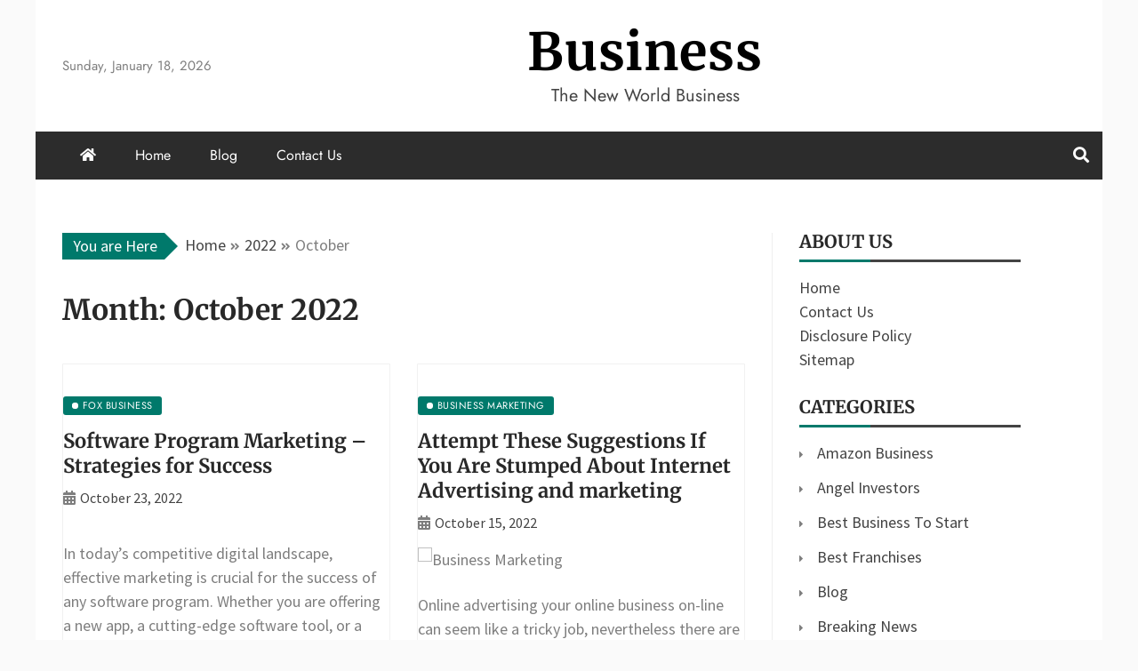

--- FILE ---
content_type: text/html; charset=UTF-8
request_url: https://www.quickza.com/2022/10
body_size: 13777
content:
<!doctype html>
<html lang="en-US">

<head>
    <meta charset="UTF-8">
    <meta name="viewport" content="width=device-width, initial-scale=1">
    <link rel="profile" href="https://gmpg.org/xfn/11">

    <meta name='robots' content='noindex, follow' />

	<!-- This site is optimized with the Yoast SEO plugin v26.7 - https://yoast.com/wordpress/plugins/seo/ -->
	<title>October 2022 - Business</title>
	<meta property="og:locale" content="en_US" />
	<meta property="og:type" content="website" />
	<meta property="og:title" content="October 2022 - Business" />
	<meta property="og:url" content="https://www.quickza.com/2022/10" />
	<meta property="og:site_name" content="Business" />
	<meta name="twitter:card" content="summary_large_image" />
	<script type="application/ld+json" class="yoast-schema-graph">{"@context":"https://schema.org","@graph":[{"@type":"WebSite","@id":"https://www.quickza.com/#website","url":"https://www.quickza.com/","name":"Business","description":"The New World Business","potentialAction":[{"@type":"SearchAction","target":{"@type":"EntryPoint","urlTemplate":"https://www.quickza.com/?s={search_term_string}"},"query-input":{"@type":"PropertyValueSpecification","valueRequired":true,"valueName":"search_term_string"}}],"inLanguage":"en-US"}]}</script>
	<!-- / Yoast SEO plugin. -->


<link rel="alternate" type="application/rss+xml" title="Business &raquo; Feed" href="https://www.quickza.com/feed" />
<style id='wp-img-auto-sizes-contain-inline-css' type='text/css'>
img:is([sizes=auto i],[sizes^="auto," i]){contain-intrinsic-size:3000px 1500px}
/*# sourceURL=wp-img-auto-sizes-contain-inline-css */
</style>

<style id='wp-emoji-styles-inline-css' type='text/css'>

	img.wp-smiley, img.emoji {
		display: inline !important;
		border: none !important;
		box-shadow: none !important;
		height: 1em !important;
		width: 1em !important;
		margin: 0 0.07em !important;
		vertical-align: -0.1em !important;
		background: none !important;
		padding: 0 !important;
	}
/*# sourceURL=wp-emoji-styles-inline-css */
</style>
<link rel='stylesheet' id='wp-block-library-css' href='https://www.quickza.com/wp-includes/css/dist/block-library/style.min.css?ver=6.9' type='text/css' media='all' />
<style id='wp-block-heading-inline-css' type='text/css'>
h1:where(.wp-block-heading).has-background,h2:where(.wp-block-heading).has-background,h3:where(.wp-block-heading).has-background,h4:where(.wp-block-heading).has-background,h5:where(.wp-block-heading).has-background,h6:where(.wp-block-heading).has-background{padding:1.25em 2.375em}h1.has-text-align-left[style*=writing-mode]:where([style*=vertical-lr]),h1.has-text-align-right[style*=writing-mode]:where([style*=vertical-rl]),h2.has-text-align-left[style*=writing-mode]:where([style*=vertical-lr]),h2.has-text-align-right[style*=writing-mode]:where([style*=vertical-rl]),h3.has-text-align-left[style*=writing-mode]:where([style*=vertical-lr]),h3.has-text-align-right[style*=writing-mode]:where([style*=vertical-rl]),h4.has-text-align-left[style*=writing-mode]:where([style*=vertical-lr]),h4.has-text-align-right[style*=writing-mode]:where([style*=vertical-rl]),h5.has-text-align-left[style*=writing-mode]:where([style*=vertical-lr]),h5.has-text-align-right[style*=writing-mode]:where([style*=vertical-rl]),h6.has-text-align-left[style*=writing-mode]:where([style*=vertical-lr]),h6.has-text-align-right[style*=writing-mode]:where([style*=vertical-rl]){rotate:180deg}
/*# sourceURL=https://www.quickza.com/wp-includes/blocks/heading/style.min.css */
</style>
<style id='wp-block-image-inline-css' type='text/css'>
.wp-block-image>a,.wp-block-image>figure>a{display:inline-block}.wp-block-image img{box-sizing:border-box;height:auto;max-width:100%;vertical-align:bottom}@media not (prefers-reduced-motion){.wp-block-image img.hide{visibility:hidden}.wp-block-image img.show{animation:show-content-image .4s}}.wp-block-image[style*=border-radius] img,.wp-block-image[style*=border-radius]>a{border-radius:inherit}.wp-block-image.has-custom-border img{box-sizing:border-box}.wp-block-image.aligncenter{text-align:center}.wp-block-image.alignfull>a,.wp-block-image.alignwide>a{width:100%}.wp-block-image.alignfull img,.wp-block-image.alignwide img{height:auto;width:100%}.wp-block-image .aligncenter,.wp-block-image .alignleft,.wp-block-image .alignright,.wp-block-image.aligncenter,.wp-block-image.alignleft,.wp-block-image.alignright{display:table}.wp-block-image .aligncenter>figcaption,.wp-block-image .alignleft>figcaption,.wp-block-image .alignright>figcaption,.wp-block-image.aligncenter>figcaption,.wp-block-image.alignleft>figcaption,.wp-block-image.alignright>figcaption{caption-side:bottom;display:table-caption}.wp-block-image .alignleft{float:left;margin:.5em 1em .5em 0}.wp-block-image .alignright{float:right;margin:.5em 0 .5em 1em}.wp-block-image .aligncenter{margin-left:auto;margin-right:auto}.wp-block-image :where(figcaption){margin-bottom:1em;margin-top:.5em}.wp-block-image.is-style-circle-mask img{border-radius:9999px}@supports ((-webkit-mask-image:none) or (mask-image:none)) or (-webkit-mask-image:none){.wp-block-image.is-style-circle-mask img{border-radius:0;-webkit-mask-image:url('data:image/svg+xml;utf8,<svg viewBox="0 0 100 100" xmlns="http://www.w3.org/2000/svg"><circle cx="50" cy="50" r="50"/></svg>');mask-image:url('data:image/svg+xml;utf8,<svg viewBox="0 0 100 100" xmlns="http://www.w3.org/2000/svg"><circle cx="50" cy="50" r="50"/></svg>');mask-mode:alpha;-webkit-mask-position:center;mask-position:center;-webkit-mask-repeat:no-repeat;mask-repeat:no-repeat;-webkit-mask-size:contain;mask-size:contain}}:root :where(.wp-block-image.is-style-rounded img,.wp-block-image .is-style-rounded img){border-radius:9999px}.wp-block-image figure{margin:0}.wp-lightbox-container{display:flex;flex-direction:column;position:relative}.wp-lightbox-container img{cursor:zoom-in}.wp-lightbox-container img:hover+button{opacity:1}.wp-lightbox-container button{align-items:center;backdrop-filter:blur(16px) saturate(180%);background-color:#5a5a5a40;border:none;border-radius:4px;cursor:zoom-in;display:flex;height:20px;justify-content:center;opacity:0;padding:0;position:absolute;right:16px;text-align:center;top:16px;width:20px;z-index:100}@media not (prefers-reduced-motion){.wp-lightbox-container button{transition:opacity .2s ease}}.wp-lightbox-container button:focus-visible{outline:3px auto #5a5a5a40;outline:3px auto -webkit-focus-ring-color;outline-offset:3px}.wp-lightbox-container button:hover{cursor:pointer;opacity:1}.wp-lightbox-container button:focus{opacity:1}.wp-lightbox-container button:focus,.wp-lightbox-container button:hover,.wp-lightbox-container button:not(:hover):not(:active):not(.has-background){background-color:#5a5a5a40;border:none}.wp-lightbox-overlay{box-sizing:border-box;cursor:zoom-out;height:100vh;left:0;overflow:hidden;position:fixed;top:0;visibility:hidden;width:100%;z-index:100000}.wp-lightbox-overlay .close-button{align-items:center;cursor:pointer;display:flex;justify-content:center;min-height:40px;min-width:40px;padding:0;position:absolute;right:calc(env(safe-area-inset-right) + 16px);top:calc(env(safe-area-inset-top) + 16px);z-index:5000000}.wp-lightbox-overlay .close-button:focus,.wp-lightbox-overlay .close-button:hover,.wp-lightbox-overlay .close-button:not(:hover):not(:active):not(.has-background){background:none;border:none}.wp-lightbox-overlay .lightbox-image-container{height:var(--wp--lightbox-container-height);left:50%;overflow:hidden;position:absolute;top:50%;transform:translate(-50%,-50%);transform-origin:top left;width:var(--wp--lightbox-container-width);z-index:9999999999}.wp-lightbox-overlay .wp-block-image{align-items:center;box-sizing:border-box;display:flex;height:100%;justify-content:center;margin:0;position:relative;transform-origin:0 0;width:100%;z-index:3000000}.wp-lightbox-overlay .wp-block-image img{height:var(--wp--lightbox-image-height);min-height:var(--wp--lightbox-image-height);min-width:var(--wp--lightbox-image-width);width:var(--wp--lightbox-image-width)}.wp-lightbox-overlay .wp-block-image figcaption{display:none}.wp-lightbox-overlay button{background:none;border:none}.wp-lightbox-overlay .scrim{background-color:#fff;height:100%;opacity:.9;position:absolute;width:100%;z-index:2000000}.wp-lightbox-overlay.active{visibility:visible}@media not (prefers-reduced-motion){.wp-lightbox-overlay.active{animation:turn-on-visibility .25s both}.wp-lightbox-overlay.active img{animation:turn-on-visibility .35s both}.wp-lightbox-overlay.show-closing-animation:not(.active){animation:turn-off-visibility .35s both}.wp-lightbox-overlay.show-closing-animation:not(.active) img{animation:turn-off-visibility .25s both}.wp-lightbox-overlay.zoom.active{animation:none;opacity:1;visibility:visible}.wp-lightbox-overlay.zoom.active .lightbox-image-container{animation:lightbox-zoom-in .4s}.wp-lightbox-overlay.zoom.active .lightbox-image-container img{animation:none}.wp-lightbox-overlay.zoom.active .scrim{animation:turn-on-visibility .4s forwards}.wp-lightbox-overlay.zoom.show-closing-animation:not(.active){animation:none}.wp-lightbox-overlay.zoom.show-closing-animation:not(.active) .lightbox-image-container{animation:lightbox-zoom-out .4s}.wp-lightbox-overlay.zoom.show-closing-animation:not(.active) .lightbox-image-container img{animation:none}.wp-lightbox-overlay.zoom.show-closing-animation:not(.active) .scrim{animation:turn-off-visibility .4s forwards}}@keyframes show-content-image{0%{visibility:hidden}99%{visibility:hidden}to{visibility:visible}}@keyframes turn-on-visibility{0%{opacity:0}to{opacity:1}}@keyframes turn-off-visibility{0%{opacity:1;visibility:visible}99%{opacity:0;visibility:visible}to{opacity:0;visibility:hidden}}@keyframes lightbox-zoom-in{0%{transform:translate(calc((-100vw + var(--wp--lightbox-scrollbar-width))/2 + var(--wp--lightbox-initial-left-position)),calc(-50vh + var(--wp--lightbox-initial-top-position))) scale(var(--wp--lightbox-scale))}to{transform:translate(-50%,-50%) scale(1)}}@keyframes lightbox-zoom-out{0%{transform:translate(-50%,-50%) scale(1);visibility:visible}99%{visibility:visible}to{transform:translate(calc((-100vw + var(--wp--lightbox-scrollbar-width))/2 + var(--wp--lightbox-initial-left-position)),calc(-50vh + var(--wp--lightbox-initial-top-position))) scale(var(--wp--lightbox-scale));visibility:hidden}}
/*# sourceURL=https://www.quickza.com/wp-includes/blocks/image/style.min.css */
</style>
<style id='wp-block-image-theme-inline-css' type='text/css'>
:root :where(.wp-block-image figcaption){color:#555;font-size:13px;text-align:center}.is-dark-theme :root :where(.wp-block-image figcaption){color:#ffffffa6}.wp-block-image{margin:0 0 1em}
/*# sourceURL=https://www.quickza.com/wp-includes/blocks/image/theme.min.css */
</style>
<style id='wp-block-paragraph-inline-css' type='text/css'>
.is-small-text{font-size:.875em}.is-regular-text{font-size:1em}.is-large-text{font-size:2.25em}.is-larger-text{font-size:3em}.has-drop-cap:not(:focus):first-letter{float:left;font-size:8.4em;font-style:normal;font-weight:100;line-height:.68;margin:.05em .1em 0 0;text-transform:uppercase}body.rtl .has-drop-cap:not(:focus):first-letter{float:none;margin-left:.1em}p.has-drop-cap.has-background{overflow:hidden}:root :where(p.has-background){padding:1.25em 2.375em}:where(p.has-text-color:not(.has-link-color)) a{color:inherit}p.has-text-align-left[style*="writing-mode:vertical-lr"],p.has-text-align-right[style*="writing-mode:vertical-rl"]{rotate:180deg}
/*# sourceURL=https://www.quickza.com/wp-includes/blocks/paragraph/style.min.css */
</style>
<style id='global-styles-inline-css' type='text/css'>
:root{--wp--preset--aspect-ratio--square: 1;--wp--preset--aspect-ratio--4-3: 4/3;--wp--preset--aspect-ratio--3-4: 3/4;--wp--preset--aspect-ratio--3-2: 3/2;--wp--preset--aspect-ratio--2-3: 2/3;--wp--preset--aspect-ratio--16-9: 16/9;--wp--preset--aspect-ratio--9-16: 9/16;--wp--preset--color--black: #000000;--wp--preset--color--cyan-bluish-gray: #abb8c3;--wp--preset--color--white: #ffffff;--wp--preset--color--pale-pink: #f78da7;--wp--preset--color--vivid-red: #cf2e2e;--wp--preset--color--luminous-vivid-orange: #ff6900;--wp--preset--color--luminous-vivid-amber: #fcb900;--wp--preset--color--light-green-cyan: #7bdcb5;--wp--preset--color--vivid-green-cyan: #00d084;--wp--preset--color--pale-cyan-blue: #8ed1fc;--wp--preset--color--vivid-cyan-blue: #0693e3;--wp--preset--color--vivid-purple: #9b51e0;--wp--preset--gradient--vivid-cyan-blue-to-vivid-purple: linear-gradient(135deg,rgb(6,147,227) 0%,rgb(155,81,224) 100%);--wp--preset--gradient--light-green-cyan-to-vivid-green-cyan: linear-gradient(135deg,rgb(122,220,180) 0%,rgb(0,208,130) 100%);--wp--preset--gradient--luminous-vivid-amber-to-luminous-vivid-orange: linear-gradient(135deg,rgb(252,185,0) 0%,rgb(255,105,0) 100%);--wp--preset--gradient--luminous-vivid-orange-to-vivid-red: linear-gradient(135deg,rgb(255,105,0) 0%,rgb(207,46,46) 100%);--wp--preset--gradient--very-light-gray-to-cyan-bluish-gray: linear-gradient(135deg,rgb(238,238,238) 0%,rgb(169,184,195) 100%);--wp--preset--gradient--cool-to-warm-spectrum: linear-gradient(135deg,rgb(74,234,220) 0%,rgb(151,120,209) 20%,rgb(207,42,186) 40%,rgb(238,44,130) 60%,rgb(251,105,98) 80%,rgb(254,248,76) 100%);--wp--preset--gradient--blush-light-purple: linear-gradient(135deg,rgb(255,206,236) 0%,rgb(152,150,240) 100%);--wp--preset--gradient--blush-bordeaux: linear-gradient(135deg,rgb(254,205,165) 0%,rgb(254,45,45) 50%,rgb(107,0,62) 100%);--wp--preset--gradient--luminous-dusk: linear-gradient(135deg,rgb(255,203,112) 0%,rgb(199,81,192) 50%,rgb(65,88,208) 100%);--wp--preset--gradient--pale-ocean: linear-gradient(135deg,rgb(255,245,203) 0%,rgb(182,227,212) 50%,rgb(51,167,181) 100%);--wp--preset--gradient--electric-grass: linear-gradient(135deg,rgb(202,248,128) 0%,rgb(113,206,126) 100%);--wp--preset--gradient--midnight: linear-gradient(135deg,rgb(2,3,129) 0%,rgb(40,116,252) 100%);--wp--preset--font-size--small: 13px;--wp--preset--font-size--medium: 20px;--wp--preset--font-size--large: 36px;--wp--preset--font-size--x-large: 42px;--wp--preset--spacing--20: 0.44rem;--wp--preset--spacing--30: 0.67rem;--wp--preset--spacing--40: 1rem;--wp--preset--spacing--50: 1.5rem;--wp--preset--spacing--60: 2.25rem;--wp--preset--spacing--70: 3.38rem;--wp--preset--spacing--80: 5.06rem;--wp--preset--shadow--natural: 6px 6px 9px rgba(0, 0, 0, 0.2);--wp--preset--shadow--deep: 12px 12px 50px rgba(0, 0, 0, 0.4);--wp--preset--shadow--sharp: 6px 6px 0px rgba(0, 0, 0, 0.2);--wp--preset--shadow--outlined: 6px 6px 0px -3px rgb(255, 255, 255), 6px 6px rgb(0, 0, 0);--wp--preset--shadow--crisp: 6px 6px 0px rgb(0, 0, 0);}:where(.is-layout-flex){gap: 0.5em;}:where(.is-layout-grid){gap: 0.5em;}body .is-layout-flex{display: flex;}.is-layout-flex{flex-wrap: wrap;align-items: center;}.is-layout-flex > :is(*, div){margin: 0;}body .is-layout-grid{display: grid;}.is-layout-grid > :is(*, div){margin: 0;}:where(.wp-block-columns.is-layout-flex){gap: 2em;}:where(.wp-block-columns.is-layout-grid){gap: 2em;}:where(.wp-block-post-template.is-layout-flex){gap: 1.25em;}:where(.wp-block-post-template.is-layout-grid){gap: 1.25em;}.has-black-color{color: var(--wp--preset--color--black) !important;}.has-cyan-bluish-gray-color{color: var(--wp--preset--color--cyan-bluish-gray) !important;}.has-white-color{color: var(--wp--preset--color--white) !important;}.has-pale-pink-color{color: var(--wp--preset--color--pale-pink) !important;}.has-vivid-red-color{color: var(--wp--preset--color--vivid-red) !important;}.has-luminous-vivid-orange-color{color: var(--wp--preset--color--luminous-vivid-orange) !important;}.has-luminous-vivid-amber-color{color: var(--wp--preset--color--luminous-vivid-amber) !important;}.has-light-green-cyan-color{color: var(--wp--preset--color--light-green-cyan) !important;}.has-vivid-green-cyan-color{color: var(--wp--preset--color--vivid-green-cyan) !important;}.has-pale-cyan-blue-color{color: var(--wp--preset--color--pale-cyan-blue) !important;}.has-vivid-cyan-blue-color{color: var(--wp--preset--color--vivid-cyan-blue) !important;}.has-vivid-purple-color{color: var(--wp--preset--color--vivid-purple) !important;}.has-black-background-color{background-color: var(--wp--preset--color--black) !important;}.has-cyan-bluish-gray-background-color{background-color: var(--wp--preset--color--cyan-bluish-gray) !important;}.has-white-background-color{background-color: var(--wp--preset--color--white) !important;}.has-pale-pink-background-color{background-color: var(--wp--preset--color--pale-pink) !important;}.has-vivid-red-background-color{background-color: var(--wp--preset--color--vivid-red) !important;}.has-luminous-vivid-orange-background-color{background-color: var(--wp--preset--color--luminous-vivid-orange) !important;}.has-luminous-vivid-amber-background-color{background-color: var(--wp--preset--color--luminous-vivid-amber) !important;}.has-light-green-cyan-background-color{background-color: var(--wp--preset--color--light-green-cyan) !important;}.has-vivid-green-cyan-background-color{background-color: var(--wp--preset--color--vivid-green-cyan) !important;}.has-pale-cyan-blue-background-color{background-color: var(--wp--preset--color--pale-cyan-blue) !important;}.has-vivid-cyan-blue-background-color{background-color: var(--wp--preset--color--vivid-cyan-blue) !important;}.has-vivid-purple-background-color{background-color: var(--wp--preset--color--vivid-purple) !important;}.has-black-border-color{border-color: var(--wp--preset--color--black) !important;}.has-cyan-bluish-gray-border-color{border-color: var(--wp--preset--color--cyan-bluish-gray) !important;}.has-white-border-color{border-color: var(--wp--preset--color--white) !important;}.has-pale-pink-border-color{border-color: var(--wp--preset--color--pale-pink) !important;}.has-vivid-red-border-color{border-color: var(--wp--preset--color--vivid-red) !important;}.has-luminous-vivid-orange-border-color{border-color: var(--wp--preset--color--luminous-vivid-orange) !important;}.has-luminous-vivid-amber-border-color{border-color: var(--wp--preset--color--luminous-vivid-amber) !important;}.has-light-green-cyan-border-color{border-color: var(--wp--preset--color--light-green-cyan) !important;}.has-vivid-green-cyan-border-color{border-color: var(--wp--preset--color--vivid-green-cyan) !important;}.has-pale-cyan-blue-border-color{border-color: var(--wp--preset--color--pale-cyan-blue) !important;}.has-vivid-cyan-blue-border-color{border-color: var(--wp--preset--color--vivid-cyan-blue) !important;}.has-vivid-purple-border-color{border-color: var(--wp--preset--color--vivid-purple) !important;}.has-vivid-cyan-blue-to-vivid-purple-gradient-background{background: var(--wp--preset--gradient--vivid-cyan-blue-to-vivid-purple) !important;}.has-light-green-cyan-to-vivid-green-cyan-gradient-background{background: var(--wp--preset--gradient--light-green-cyan-to-vivid-green-cyan) !important;}.has-luminous-vivid-amber-to-luminous-vivid-orange-gradient-background{background: var(--wp--preset--gradient--luminous-vivid-amber-to-luminous-vivid-orange) !important;}.has-luminous-vivid-orange-to-vivid-red-gradient-background{background: var(--wp--preset--gradient--luminous-vivid-orange-to-vivid-red) !important;}.has-very-light-gray-to-cyan-bluish-gray-gradient-background{background: var(--wp--preset--gradient--very-light-gray-to-cyan-bluish-gray) !important;}.has-cool-to-warm-spectrum-gradient-background{background: var(--wp--preset--gradient--cool-to-warm-spectrum) !important;}.has-blush-light-purple-gradient-background{background: var(--wp--preset--gradient--blush-light-purple) !important;}.has-blush-bordeaux-gradient-background{background: var(--wp--preset--gradient--blush-bordeaux) !important;}.has-luminous-dusk-gradient-background{background: var(--wp--preset--gradient--luminous-dusk) !important;}.has-pale-ocean-gradient-background{background: var(--wp--preset--gradient--pale-ocean) !important;}.has-electric-grass-gradient-background{background: var(--wp--preset--gradient--electric-grass) !important;}.has-midnight-gradient-background{background: var(--wp--preset--gradient--midnight) !important;}.has-small-font-size{font-size: var(--wp--preset--font-size--small) !important;}.has-medium-font-size{font-size: var(--wp--preset--font-size--medium) !important;}.has-large-font-size{font-size: var(--wp--preset--font-size--large) !important;}.has-x-large-font-size{font-size: var(--wp--preset--font-size--x-large) !important;}
/*# sourceURL=global-styles-inline-css */
</style>

<style id='classic-theme-styles-inline-css' type='text/css'>
/*! This file is auto-generated */
.wp-block-button__link{color:#fff;background-color:#32373c;border-radius:9999px;box-shadow:none;text-decoration:none;padding:calc(.667em + 2px) calc(1.333em + 2px);font-size:1.125em}.wp-block-file__button{background:#32373c;color:#fff;text-decoration:none}
/*# sourceURL=/wp-includes/css/classic-themes.min.css */
</style>
<link rel='stylesheet' id='nhuja-news-google-fonts-css' href='https://www.quickza.com/wp-content/fonts/0458c0897cc65ddc076461d91101f8c7.css?ver=1.0.0' type='text/css' media='all' />
<link rel='stylesheet' id='font-awesome-5-css' href='https://www.quickza.com/wp-content/themes/nhuja-news/candidthemes/assets/framework/font-awesome-5/css/all.min.css?ver=6.9' type='text/css' media='all' />
<link rel='stylesheet' id='slick-css-css' href='https://www.quickza.com/wp-content/themes/nhuja-news/candidthemes/assets/framework/slick/slick.css?ver=6.9' type='text/css' media='all' />
<link rel='stylesheet' id='slick-theme-css-css' href='https://www.quickza.com/wp-content/themes/nhuja-news/candidthemes/assets/framework/slick/slick-theme.css?ver=6.9' type='text/css' media='all' />
<link rel='stylesheet' id='nhuja-news-style-css' href='https://www.quickza.com/wp-content/themes/nhuja-news/style.css?ver=6.9' type='text/css' media='all' />
<style id='nhuja-news-style-inline-css' type='text/css'>
.site-branding h1, .site-branding p.site-title,.ct-dark-mode .site-title a, .site-title, .site-title a, .site-title a:hover, .site-title a:visited:hover { color: #000000; }.entry-content a, .entry-title a:hover, .related-title a:hover, .posts-navigation .nav-previous a:hover, .post-navigation .nav-previous a:hover, .posts-navigation .nav-next a:hover, .post-navigation .nav-next a:hover, #comments .comment-content a:hover, #comments .comment-author a:hover, .offcanvas-menu nav ul.top-menu li a:hover, .offcanvas-menu nav ul.top-menu li.current-menu-item > a, .error-404-title, #nhuja-news-breadcrumbs a:hover, a:visited:hover, .widget_nhuja_news_category_tabbed_widget.widget ul.ct-nav-tabs li a, .entry-footer span:hover, .entry-footer span:hover a, .entry-footer span:focus, .entry-footer span:focus a, .widget li a:hover, .widget li a:focus, .widget li:hover:before, .widget li:focus:before   { color : #00796B; }.candid-nhuja-post-format, .nhuja-news-featured-block .nhuja-news-col-2 .candid-nhuja-post-format, .top-bar,.main-navigation ul li a:hover, .main-navigation ul li.current-menu-item > a, .main-navigation ul li a:hover, .main-navigation ul li.current-menu-item > a, .trending-title, .search-form input[type=submit], input[type=submit], input[type="submit"], ::selection, #toTop, .breadcrumbs span.breadcrumb, article.sticky .nhuja-news-content-container, .candid-pagination .page-numbers.current, .candid-pagination .page-numbers:hover, .ct-title-head, .widget-title:before, .widget ul.ct-nav-tabs:before, .widget ul.ct-nav-tabs li.ct-title-head:hover, .widget ul.ct-nav-tabs li.ct-title-head.ui-tabs-active,.wp-block-search__button, .cat-links a { background-color : #00796B; }.candid-nhuja-post-format, .nhuja-news-featured-block .nhuja-news-col-2 .candid-nhuja-post-format, blockquote, .search-form input[type="submit"], input[type="submit"], .candid-pagination .page-numbers,  { border-color : #00796B; }.cat-links a:focus{ outline : 1px dashed #00796B; }.breadcrumbs span.breadcrumb::after { border-left-color: #00796B; }.ct-post-overlay .post-content, .ct-post-overlay .post-content a, .widget .ct-post-overlay .post-content a, .widget .ct-post-overlay .post-content a:visited, .ct-post-overlay .post-content a:visited:hover, .slide-details:hover .cat-links a { color: #fff; }@media (min-width: 1600px){.ct-boxed #page{max-width : 1500px; }}
/*# sourceURL=nhuja-news-style-inline-css */
</style>
<script type="text/javascript" src="https://www.quickza.com/wp-includes/js/jquery/jquery.min.js?ver=3.7.1" id="jquery-core-js"></script>
<script type="text/javascript" src="https://www.quickza.com/wp-includes/js/jquery/jquery-migrate.min.js?ver=3.4.1" id="jquery-migrate-js"></script>
<link rel="https://api.w.org/" href="https://www.quickza.com/wp-json/" /><link rel="EditURI" type="application/rsd+xml" title="RSD" href="https://www.quickza.com/xmlrpc.php?rsd" />
<meta name="generator" content="WordPress 6.9" />
<!-- MagenetMonetization V: 1.0.29.3--><!-- MagenetMonetization 1 --><!-- MagenetMonetization 1.1 --><link rel="icon" href="https://www.quickza.com/wp-content/uploads/2025/05/cropped-businessman-1-32x32.png" sizes="32x32" />
<link rel="icon" href="https://www.quickza.com/wp-content/uploads/2025/05/cropped-businessman-1-192x192.png" sizes="192x192" />
<link rel="apple-touch-icon" href="https://www.quickza.com/wp-content/uploads/2025/05/cropped-businessman-1-180x180.png" />
<meta name="msapplication-TileImage" content="https://www.quickza.com/wp-content/uploads/2025/05/cropped-businessman-1-270x270.png" />
		<style type="text/css" id="wp-custom-css">
			.post{ text-align: justify; }		</style>
		</head>

<body class="archive date wp-embed-responsive wp-theme-nhuja-news hfeed ct-bg ct-boxed ct-sticky-sidebar right-sidebar" itemtype="https://schema.org/Blog" itemscope>
        <div id="page" class="site">
                <a class="skip-link screen-reader-text" href="#content">Skip to content</a>
                    <!-- Preloader -->
            <div id="loader-wrapper">
                <div id="loader"></div>

                <div class="loader-section section-left"></div>
                <div class="loader-section section-right"></div>

            </div>
                <header id="masthead" class="site-header" itemtype="https://schema.org/WPHeader" itemscope>
                    <div class="overlay"></div>
                                <div class="logo-wrapper-block">
                                <div class="container-inner clearfix logo-wrapper-container">
                    <div class="header-mid-left clearfix">
                        
                        <div class="ct-clock float-left">
                            <div id="ct-date">
                                Sunday, January 18, 2026                            </div>
                        </div>

                                                                </div>
                    <!-- .header-mid-left -->

                    <div class="logo-wrapper">
                        <div class="site-branding">

                            <div class="nhuja-news-logo-container">
                                                                    <p class="site-title"><a href="https://www.quickza.com/" rel="home">Business</a></p>
                                                                    <p class="site-description">The New World Business</p>
                                                            </div> <!-- nhuja-news-logo-container -->
                        </div><!-- .site-branding -->
                    </div> <!-- .logo-wrapper -->

                    <div class="header-mid-right clearfix">
                                            </div>
                    <!-- .header-mid-right -->

                </div> <!-- .container-inner -->
                </div> <!-- .logo-wrapper-block -->
                <div class="nhuja-news-menu-container sticky-header">
            <div class="container-inner clearfix">
                <nav id="site-navigation"
                     class="main-navigation" itemtype="https://schema.org/SiteNavigationElement" itemscope>
                    <div class="navbar-header clearfix">
                        <button class="menu-toggle" aria-controls="primary-menu"
                                aria-expanded="false">
                            <span> </span>
                        </button>
                    </div>
                    <ul id="primary-menu" class="nav navbar-nav nav-menu">
                                                    <li class=""><a href="https://www.quickza.com/">
                                    <i class="fa fa-home"></i> </a></li>
                                                <li id="menu-item-25" class="menu-item menu-item-type-custom menu-item-object-custom menu-item-home menu-item-25"><a href="https://www.quickza.com/">Home</a></li>
<li id="menu-item-27" class="menu-item menu-item-type-taxonomy menu-item-object-category menu-item-27"><a href="https://www.quickza.com/category/blog">Blog</a></li>
<li id="menu-item-26" class="menu-item menu-item-type-post_type menu-item-object-page menu-item-26"><a href="https://www.quickza.com/contact-us">Contact Us</a></li>
                    </ul>
                </nav><!-- #site-navigation -->

                                    <div class="ct-menu-search"><a class="search-icon-box" href="#"> <i class="fa fa-search"></i>
                        </a></div>
                    <div class="top-bar-search">
                        <form role="search" method="get" class="search-form" action="https://www.quickza.com/">
				<label>
					<span class="screen-reader-text">Search for:</span>
					<input type="search" class="search-field" placeholder="Search &hellip;" value="" name="s" />
				</label>
				<input type="submit" class="search-submit" value="Search" />
			</form>                        <button type="button" class="close"></button>
                    </div>
                            </div> <!-- .container-inner -->
        </div> <!-- nhuja-news-menu-container -->
                </header><!-- #masthead -->
        
        <div id="content" class="site-content">
                        <div class="container-inner ct-container-main clearfix">
    <div id="primary" class="content-area">
        <main id="main" class="site-main">

                            <div class="breadcrumbs">
                    <div class='breadcrumbs init-animate clearfix'><span class='breadcrumb'>You are Here</span><div id='nhuja-news-breadcrumbs' class='clearfix'><div role="navigation" aria-label="Breadcrumbs" class="breadcrumb-trail breadcrumbs" itemprop="breadcrumb"><ul class="trail-items" itemscope itemtype="http://schema.org/BreadcrumbList"><meta name="numberOfItems" content="3" /><meta name="itemListOrder" content="Ascending" /><li itemprop="itemListElement" itemscope itemtype="http://schema.org/ListItem" class="trail-item trail-begin"><a href="https://www.quickza.com" rel="home"><span itemprop="name">Home</span></a><meta itemprop="position" content="1" /></li><li itemprop="itemListElement" itemscope itemtype="http://schema.org/ListItem" class="trail-item"><a href="https://www.quickza.com/2022"><span itemprop="name">2022</span></a><meta itemprop="position" content="2" /></li><li itemprop="itemListElement" itemscope itemtype="http://schema.org/ListItem" class="trail-item trail-end"><span itemprop="name">October</span><meta itemprop="position" content="3" /></li></ul></div></div></div>                </div>
        
                <header class="page-header">
                    <h1 class="page-title">Month: <span>October 2022</span></h1>                </header><!-- .page-header -->


                <div class="ct-post-list clearfix">
                    <article id="post-42482" class="two-columns" class="post-42482 post type-post status-publish format-standard hentry category-fox-business tag-answer tag-enterprise tag-program tag-software" itemtype="https://schema.org/CreativeWork" itemscope>
        <div class="nhuja-news-content-container nhuja-news-no-thumbnail">
                <div class="nhuja-news-content-area">
            <header class="entry-header">

                <div class="post-meta">
                    <span class="cat-links"><a class="ct-cat-item-275" href="https://www.quickza.com/category/fox-business"  rel="category tag"><span>Fox Business</span></a> </span>                </div>
                <h3 class="entry-title" itemprop="headline"><a href="https://www.quickza.com/software-program-marketing-strategies-for-success.html" rel="bookmark">Software Program Marketing &#8211; Strategies for Success</a></h3>                    <div class="entry-meta">
                        <span class="posted-on"><i class="fas fa-calendar-alt"></i><a href="https://www.quickza.com/software-program-marketing-strategies-for-success.html" rel="bookmark"><time class="entry-date published updated" datetime="2022-10-23T05:11:00+00:00">October 23, 2022</time></a></span>                    </div><!-- .entry-meta -->
                            </header><!-- .entry-header -->


            <div class="entry-content">
                <p></p>



<p>In today&#8217;s competitive digital landscape, effective marketing is crucial for the success of any software program. Whether you are offering a new app, a cutting-edge software tool, or a comprehensive platform, reaching and engaging your target audience is essential to drive adoption and growth. In this article, we&#8217;ll explore key strategies and best practices for successful software program marketing to ensure your product stands out in the market and reaches its full potential.</p>


<div class="wp-block-image">
<figure class="aligncenter size-large"><img decoding="async" src="https://cdn.shopify.com/s/files/1/0070/7032/files/MarketingPlanEx_resized-583690554.jpg?v=1636567942&amp;width=1024" alt=""/></figure>
</div>


<p><strong>1. Understand Your Target Audience</strong></p>



<p>Before diving into marketing efforts, it&#8217;s essential to thoroughly understand your target audience. Conduct market research to identify their pain points, needs, and preferences. Knowing your audience will help you tailor your messaging and positioning to resonate with them effectively.</p>



<p><strong>2. Create a Compelling Website</strong></p>



<p>Your website serves as the virtual storefront for your software program. Design a clean, user-friendly website that clearly communicates the value of your product. Showcase its features, &hellip; <a href="https://www.quickza.com/software-program-marketing-strategies-for-success.html" class="read-more">Read more </a></p>
                            </div>
            <!-- .entry-content -->

            <footer class="entry-footer">
                            </footer><!-- .entry-footer -->

                    </div> <!-- .nhuja-news-content-area -->
    </div> <!-- .nhuja-news-content-container -->
</article><!-- #post-42482 -->
<article id="post-13308" class="two-columns" class="post-13308 post type-post status-publish format-standard hentry category-business-marketing tag-about tag-marketing tag-strive tag-stumped tag-these" itemtype="https://schema.org/CreativeWork" itemscope>
        <div class="nhuja-news-content-container nhuja-news-no-thumbnail">
                <div class="nhuja-news-content-area">
            <header class="entry-header">

                <div class="post-meta">
                    <span class="cat-links"><a class="ct-cat-item-231" href="https://www.quickza.com/category/business-marketing"  rel="category tag"><span>Business Marketing</span></a> </span>                </div>
                <h3 class="entry-title" itemprop="headline"><a href="https://www.quickza.com/strive-these-tips-if-you-are-stumped-about-web-marketing.html" rel="bookmark">Attempt These Suggestions If You Are Stumped About Internet Advertising and marketing</a></h3>                    <div class="entry-meta">
                        <span class="posted-on"><i class="fas fa-calendar-alt"></i><a href="https://www.quickza.com/strive-these-tips-if-you-are-stumped-about-web-marketing.html" rel="bookmark"><time class="entry-date published updated" datetime="2022-10-15T09:14:46+00:00">October 15, 2022</time></a></span>                    </div><!-- .entry-meta -->
                            </header><!-- .entry-header -->


            <div class="entry-content">
                <p><img fetchpriority="high" decoding="async" class="wp-post-image aligncenter" style="float: left; margin-right: 10px;" src="http://h71036.www7.hp.com/hho/images/Marketing_overview_0.jpg" alt="Business Marketing" width="383" height="383" />Online advertising your online business on-line can seem like a tricky job, nevertheless there are a selection of key strategies to do it with out an extreme quantity of effort whereas getting fantastic outcomes. In instantly&#8217;s markets, having an web presence is important to the success of your small enterprise, and a key to that success is using these tips to market efficiently.</p>
<p>Reaching out to &#8216;influencers&#8217; on-line is an unimaginable promoting method. &#8216;Influencers&#8217; are individuals whose messages attain lots of people. They usually contribute to a weblog constantly and are usually involved in plenty of on-line communities. You&#8217;ll have entry to this huge number of individuals and instigate them to movement by way of an &#8216;influencer&#8217; if you can also make buddies with them, and current your product in a constructive delicate.</p>
<p>Fb is your good friend. You most likely have a website or on-line presence in your enterprise &hellip; <a href="https://www.quickza.com/strive-these-tips-if-you-are-stumped-about-web-marketing.html" class="read-more">Read more </a></p>
                            </div>
            <!-- .entry-content -->

            <footer class="entry-footer">
                            </footer><!-- .entry-footer -->

                    </div> <!-- .nhuja-news-content-area -->
    </div> <!-- .nhuja-news-content-container -->
</article><!-- #post-13308 -->
<article id="post-45844" class="two-columns" class="post-45844 post type-post status-publish format-standard hentry category-blog" itemtype="https://schema.org/CreativeWork" itemscope>
        <div class="nhuja-news-content-container nhuja-news-no-thumbnail">
                <div class="nhuja-news-content-area">
            <header class="entry-header">

                <div class="post-meta">
                    <span class="cat-links"><a class="ct-cat-item-1" href="https://www.quickza.com/category/blog"  rel="category tag"><span>Blog</span></a> </span>                </div>
                <h3 class="entry-title" itemprop="headline"><a href="https://www.quickza.com/what-a-forex-mini-account-is-and-how-to-utilise-it-in-singapore.html" rel="bookmark">What a forex mini account is and how to utilise it in Singapore</a></h3>                    <div class="entry-meta">
                        <span class="posted-on"><i class="fas fa-calendar-alt"></i><a href="https://www.quickza.com/what-a-forex-mini-account-is-and-how-to-utilise-it-in-singapore.html" rel="bookmark"><time class="entry-date published updated" datetime="2022-10-13T06:37:56+00:00">October 13, 2022</time></a></span>                    </div><!-- .entry-meta -->
                            </header><!-- .entry-header -->


            <div class="entry-content">
                <h1 class="wp-block-heading"></h1>


<div class="wp-block-image">
<figure class="aligncenter size-large"><img decoding="async" src="https://www.investopedia.com/thmb/ofhi4v0fmAKH1AEo5A2ZPTqDPKw=/1725x1294/smart/filters:no_upscale()/GettyImages-1153657433_2600-573e917e27f9442eb87ac10f45ce43ea.jpg" alt=""/></figure>
</div>


<p>A mini forex account is a trading account that allows traders to trade smaller currency units. It is ideal for those new to forex trading or who want to test different strategies with smaller capital. It would be best to assess several things when using a mini forex account in Singapore. For those wishing to start, get <a href="https://www.home.saxo/en-sg/products/forex">more info</a> here.</p>



<h2 class="wp-block-heading"><strong>Decide the amount of capital you want to trade with</strong></h2>



<p>When deciding the amount of capital to trade with, it is essential to consider your risk tolerance and trading goals. If you&#8217;re a beginner forex trader, starting with a smaller amount of capital is advisable. It will give you an appreciation of how the market works and how different factors affect currency prices.</p>



<h2 class="wp-block-heading"><strong>Choose a broker that offers a mini forex account</strong></h2>



<p>Several brokers offer mini forex accounts. Choosing a reputable broker regulated by the Monetary Authority of Singapore (MAS) &hellip; <a href="https://www.quickza.com/what-a-forex-mini-account-is-and-how-to-utilise-it-in-singapore.html" class="read-more">Read more </a></p>
                            </div>
            <!-- .entry-content -->

            <footer class="entry-footer">
                            </footer><!-- .entry-footer -->

                    </div> <!-- .nhuja-news-content-area -->
    </div> <!-- .nhuja-news-content-container -->
</article><!-- #post-45844 -->
<article id="post-45841" class="two-columns" class="post-45841 post type-post status-publish format-standard hentry category-blog" itemtype="https://schema.org/CreativeWork" itemscope>
        <div class="nhuja-news-content-container nhuja-news-no-thumbnail">
                <div class="nhuja-news-content-area">
            <header class="entry-header">

                <div class="post-meta">
                    <span class="cat-links"><a class="ct-cat-item-1" href="https://www.quickza.com/category/blog"  rel="category tag"><span>Blog</span></a> </span>                </div>
                <h3 class="entry-title" itemprop="headline"><a href="https://www.quickza.com/how-to-make-a-business-plan-easily.html" rel="bookmark">How to Make a Business Plan Easily</a></h3>                    <div class="entry-meta">
                        <span class="posted-on"><i class="fas fa-calendar-alt"></i><a href="https://www.quickza.com/how-to-make-a-business-plan-easily.html" rel="bookmark"><time class="entry-date published updated" datetime="2022-10-06T04:10:34+00:00">October 6, 2022</time></a></span>                    </div><!-- .entry-meta -->
                            </header><!-- .entry-header -->


            <div class="entry-content">
                <p></p>



<p>Starting a <a href="https://en.wikipedia.org/wiki/Business">business </a>is not easy, there are many things that you must prepare beforehand, one of which is often forgotten is a business plan or business plan.</p>



<p>A business plan does not have to be used for large-scale businesses, even small-scale businesses must also have a clear business plan.</p>



<p>With this business plan, it becomes a reference and guideline for the business to run smoothly.</p>



<p>Maybe many business people in <a href="https://www.quickza.com/">Indonesia</a> today do not have a business plan, as long as their guidelines run smoothly and there are no losses.</p>



<figure class="wp-block-image size-large is-resized"><img decoding="async" src="https://www.ocbcnisp.com/asset/media/Feature/Article/image-stock/Pexels-Images/Random-Things/business-plan-1.jpg" alt="" width="837" height="497"/></figure>



<p>Through a detailed business plan, you as a business owner can find out how the business is growing.</p>



<p>Steps to Create a Business Plan</p>



<h2 class="wp-block-heading">Doing Research</h2>



<p>To make a good business plan, you need to do detailed research on the business you will be running.</p>



<p>Things you should know about your products such as business competitors, products that are &hellip; <a href="https://www.quickza.com/how-to-make-a-business-plan-easily.html" class="read-more">Read more </a></p>
                            </div>
            <!-- .entry-content -->

            <footer class="entry-footer">
                            </footer><!-- .entry-footer -->

                    </div> <!-- .nhuja-news-content-area -->
    </div> <!-- .nhuja-news-content-container -->
</article><!-- #post-45841 -->
                </div>
                <div class='candid-pagination'></div>
        </main><!-- #main -->
    </div><!-- #primary -->

<!-- MagenetMonetization 4 -->
<aside id="secondary" class="widget-area" itemtype="https://schema.org/WPSideBar" itemscope>
    <div class="ct-sidebar-wrapper">
	<!-- MagenetMonetization 5 --><div class="sidebar-widget-container"><section id="nav_menu-3" class="widget widget_nav_menu"><h2 class="widget-title">About us</h2><div class="menu-contact-us-container"><ul id="menu-contact-us" class="menu"><li id="menu-item-21" class="menu-item menu-item-type-custom menu-item-object-custom menu-item-home menu-item-21"><a href="https://www.quickza.com/">Home</a></li>
<li id="menu-item-22" class="menu-item menu-item-type-post_type menu-item-object-page menu-item-22"><a href="https://www.quickza.com/contact-us">Contact Us</a></li>
<li id="menu-item-23" class="menu-item menu-item-type-post_type menu-item-object-page menu-item-23"><a href="https://www.quickza.com/disclosure-policy">Disclosure Policy</a></li>
<li id="menu-item-24" class="menu-item menu-item-type-post_type menu-item-object-page menu-item-24"><a href="https://www.quickza.com/sitemap">Sitemap</a></li>
</ul></div></section></div> <!-- MagenetMonetization 5 --><div class="sidebar-widget-container"><section id="categories-2" class="widget widget_categories"><h2 class="widget-title">Categories</h2>
			<ul>
					<li class="cat-item cat-item-232"><a href="https://www.quickza.com/category/amazon-business">Amazon Business</a>
</li>
	<li class="cat-item cat-item-282"><a href="https://www.quickza.com/category/angel-investors">Angel Investors</a>
</li>
	<li class="cat-item cat-item-297"><a href="https://www.quickza.com/category/best-business-to-start">Best Business To Start</a>
</li>
	<li class="cat-item cat-item-312"><a href="https://www.quickza.com/category/best-franchises">Best Franchises</a>
</li>
	<li class="cat-item cat-item-1"><a href="https://www.quickza.com/category/blog">Blog</a>
</li>
	<li class="cat-item cat-item-114"><a href="https://www.quickza.com/category/breaking-news">Breaking News</a>
</li>
	<li class="cat-item cat-item-24"><a href="https://www.quickza.com/category/business-articles">Business Articles</a>
</li>
	<li class="cat-item cat-item-356"><a href="https://www.quickza.com/category/business-funding">Business Funding</a>
</li>
	<li class="cat-item cat-item-20"><a href="https://www.quickza.com/category/business-information">Business Information</a>
</li>
	<li class="cat-item cat-item-241"><a href="https://www.quickza.com/category/business-innovation">Business Innovation</a>
</li>
	<li class="cat-item cat-item-363"><a href="https://www.quickza.com/category/business-intelligence">Business Intelligence</a>
</li>
	<li class="cat-item cat-item-76"><a href="https://www.quickza.com/category/business-magazine">Business Magazine</a>
</li>
	<li class="cat-item cat-item-231"><a href="https://www.quickza.com/category/business-marketing">Business Marketing</a>
</li>
	<li class="cat-item cat-item-12"><a href="https://www.quickza.com/category/business-news">Business News</a>
</li>
	<li class="cat-item cat-item-6"><a href="https://www.quickza.com/category/business-news-today">Business News Today</a>
</li>
	<li class="cat-item cat-item-130"><a href="https://www.quickza.com/category/business-today">Business Today</a>
</li>
	<li class="cat-item cat-item-84"><a href="https://www.quickza.com/category/bussiness">Bussiness</a>
</li>
	<li class="cat-item cat-item-274"><a href="https://www.quickza.com/category/consulting-companies">Consulting Companies</a>
</li>
	<li class="cat-item cat-item-320"><a href="https://www.quickza.com/category/ecommerce-business">Ecommerce Business</a>
</li>
	<li class="cat-item cat-item-294"><a href="https://www.quickza.com/category/entrepreneur">Entrepreneur</a>
</li>
	<li class="cat-item cat-item-103"><a href="https://www.quickza.com/category/finance">Finance</a>
</li>
	<li class="cat-item cat-item-62"><a href="https://www.quickza.com/category/financial-news">Financial News</a>
</li>
	<li class="cat-item cat-item-275"><a href="https://www.quickza.com/category/fox-business">Fox Business</a>
</li>
	<li class="cat-item cat-item-247"><a href="https://www.quickza.com/category/franchise-business">Franchise Business</a>
</li>
	<li class="cat-item cat-item-72"><a href="https://www.quickza.com/category/international-business">International Business</a>
</li>
	<li class="cat-item cat-item-292"><a href="https://www.quickza.com/category/online-mba">Online MBA</a>
</li>
	<li class="cat-item cat-item-341"><a href="https://www.quickza.com/category/starting-a-small-business">Starting A Small Business</a>
</li>
			</ul>

			</section></div> <!-- MagenetMonetization 5 --><!-- MagenetMonetization 5 --><div class="sidebar-widget-container"><section id="tag_cloud-2" class="widget widget_tag_cloud"><h2 class="widget-title">Tags</h2><div class="tagcloud"><a href="https://www.quickza.com/tag/about" class="tag-cloud-link tag-link-34 tag-link-position-1" style="font-size: 12px;">about</a>
<a href="https://www.quickza.com/tag/advertising" class="tag-cloud-link tag-link-27 tag-link-position-2" style="font-size: 12px;">advertising</a>
<a href="https://www.quickza.com/tag/affiliate" class="tag-cloud-link tag-link-300 tag-link-position-3" style="font-size: 12px;">affiliate</a>
<a href="https://www.quickza.com/tag/article" class="tag-cloud-link tag-link-160 tag-link-position-4" style="font-size: 12px;">article</a>
<a href="https://www.quickza.com/tag/articles" class="tag-cloud-link tag-link-120 tag-link-position-5" style="font-size: 12px;">articles</a>
<a href="https://www.quickza.com/tag/assist" class="tag-cloud-link tag-link-230 tag-link-position-6" style="font-size: 12px;">assist</a>
<a href="https://www.quickza.com/tag/best-business-to-start" class="tag-cloud-link tag-link-393 tag-link-position-7" style="font-size: 12px;">Best Business To Start</a>
<a href="https://www.quickza.com/tag/business" class="tag-cloud-link tag-link-5 tag-link-position-8" style="font-size: 12px;">business</a>
<a href="https://www.quickza.com/tag/business-development" class="tag-cloud-link tag-link-404 tag-link-position-9" style="font-size: 12px;">business development</a>
<a href="https://www.quickza.com/tag/businesses" class="tag-cloud-link tag-link-315 tag-link-position-10" style="font-size: 12px;">businesses</a>
<a href="https://www.quickza.com/tag/business-idea" class="tag-cloud-link tag-link-405 tag-link-position-11" style="font-size: 12px;">business idea</a>
<a href="https://www.quickza.com/tag/business-ideas" class="tag-cloud-link tag-link-406 tag-link-position-12" style="font-size: 12px;">business ideas</a>
<a href="https://www.quickza.com/tag/business-innovation" class="tag-cloud-link tag-link-416 tag-link-position-13" style="font-size: 12px;">business innovation</a>
<a href="https://www.quickza.com/tag/business-planning" class="tag-cloud-link tag-link-394 tag-link-position-14" style="font-size: 12px;">Business Planning</a>
<a href="https://www.quickza.com/tag/business-success" class="tag-cloud-link tag-link-407 tag-link-position-15" style="font-size: 12px;">business success</a>
<a href="https://www.quickza.com/tag/business-tips" class="tag-cloud-link tag-link-408 tag-link-position-16" style="font-size: 12px;">business tips</a>
<a href="https://www.quickza.com/tag/cellular" class="tag-cloud-link tag-link-266 tag-link-position-17" style="font-size: 12px;">cellular</a>
<a href="https://www.quickza.com/tag/customers" class="tag-cloud-link tag-link-325 tag-link-position-18" style="font-size: 12px;">customers</a>
<a href="https://www.quickza.com/tag/efficient" class="tag-cloud-link tag-link-302 tag-link-position-19" style="font-size: 12px;">efficient</a>
<a href="https://www.quickza.com/tag/enterprise" class="tag-cloud-link tag-link-17 tag-link-position-20" style="font-size: 12px;">enterprise</a>
<a href="https://www.quickza.com/tag/entrepreneurship" class="tag-cloud-link tag-link-395 tag-link-position-21" style="font-size: 12px;">entrepreneurship</a>
<a href="https://www.quickza.com/tag/extra" class="tag-cloud-link tag-link-49 tag-link-position-22" style="font-size: 12px;">extra</a>
<a href="https://www.quickza.com/tag/franchise" class="tag-cloud-link tag-link-153 tag-link-position-23" style="font-size: 12px;">franchise</a>
<a href="https://www.quickza.com/tag/home-based-businesses" class="tag-cloud-link tag-link-396 tag-link-position-24" style="font-size: 12px;">Home-Based Businesses</a>
<a href="https://www.quickza.com/tag/ideas" class="tag-cloud-link tag-link-237 tag-link-position-25" style="font-size: 12px;">ideas</a>
<a href="https://www.quickza.com/tag/innovation" class="tag-cloud-link tag-link-244 tag-link-position-26" style="font-size: 12px;">innovation</a>
<a href="https://www.quickza.com/tag/international-business" class="tag-cloud-link tag-link-432 tag-link-position-27" style="font-size: 12px;">international business</a>
<a href="https://www.quickza.com/tag/internet" class="tag-cloud-link tag-link-262 tag-link-position-28" style="font-size: 12px;">internet</a>
<a href="https://www.quickza.com/tag/marketing" class="tag-cloud-link tag-link-106 tag-link-position-29" style="font-size: 12px;">marketing</a>
<a href="https://www.quickza.com/tag/media" class="tag-cloud-link tag-link-125 tag-link-position-30" style="font-size: 12px;">media</a>
<a href="https://www.quickza.com/tag/methods" class="tag-cloud-link tag-link-23 tag-link-position-31" style="font-size: 12px;">methods</a>
<a href="https://www.quickza.com/tag/money" class="tag-cloud-link tag-link-271 tag-link-position-32" style="font-size: 12px;">money</a>
<a href="https://www.quickza.com/tag/new-business-ideas" class="tag-cloud-link tag-link-411 tag-link-position-33" style="font-size: 12px;">new business ideas</a>
<a href="https://www.quickza.com/tag/niche-markets" class="tag-cloud-link tag-link-398 tag-link-position-34" style="font-size: 12px;">Niche Markets</a>
<a href="https://www.quickza.com/tag/online" class="tag-cloud-link tag-link-299 tag-link-position-35" style="font-size: 12px;">online</a>
<a href="https://www.quickza.com/tag/profitable" class="tag-cloud-link tag-link-250 tag-link-position-36" style="font-size: 12px;">profitable</a>
<a href="https://www.quickza.com/tag/promoting" class="tag-cloud-link tag-link-63 tag-link-position-37" style="font-size: 12px;">promoting</a>
<a href="https://www.quickza.com/tag/related" class="tag-cloud-link tag-link-204 tag-link-position-38" style="font-size: 12px;">related</a>
<a href="https://www.quickza.com/tag/small-business-ideas" class="tag-cloud-link tag-link-400 tag-link-position-39" style="font-size: 12px;">Small Business Ideas</a>
<a href="https://www.quickza.com/tag/social" class="tag-cloud-link tag-link-126 tag-link-position-40" style="font-size: 12px;">social</a>
<a href="https://www.quickza.com/tag/start" class="tag-cloud-link tag-link-308 tag-link-position-41" style="font-size: 12px;">start</a>
<a href="https://www.quickza.com/tag/startup" class="tag-cloud-link tag-link-318 tag-link-position-42" style="font-size: 12px;">startup</a>
<a href="https://www.quickza.com/tag/suggestions" class="tag-cloud-link tag-link-259 tag-link-position-43" style="font-size: 12px;">suggestions</a>
<a href="https://www.quickza.com/tag/tactics" class="tag-cloud-link tag-link-344 tag-link-position-44" style="font-size: 12px;">tactics</a>
<a href="https://www.quickza.com/tag/these" class="tag-cloud-link tag-link-260 tag-link-position-45" style="font-size: 12px;">these</a></div>
</section></div>     </div>
</aside><!-- #secondary -->
<!-- wmm d --></div> <!-- .container-inner -->
</div><!-- #content -->
        <footer id="colophon" class="site-footer">
            
            <div class="site-info" itemtype="https://schema.org/WPFooter" itemscope>
                <div class="container-inner">
                                            <span class="copy-right-text">All Rights Reserved 2025.</span><br>
                    
                    <a href="https://wordpress.org/" target="_blank">
                        Proudly powered by WordPress                    </a>
                    <span class="sep"> | </span>
                    Theme: Nhuja News by <a href="https://www.candidthemes.com/" target="_blank">Candid Themes</a>.                </div> <!-- .container-inner -->
            </div><!-- .site-info -->
                </footer><!-- #colophon -->
        
            <a id="toTop" class="go-to-top" href="#" title="Go to Top">
                <i class="fa fa-angle-double-up"></i>
            </a>

</div><!-- #page -->

<script type="text/javascript">
<!--
var _acic={dataProvider:10};(function(){var e=document.createElement("script");e.type="text/javascript";e.async=true;e.src="https://www.acint.net/aci.js";var t=document.getElementsByTagName("script")[0];t.parentNode.insertBefore(e,t)})()
//-->
</script><script type="speculationrules">
{"prefetch":[{"source":"document","where":{"and":[{"href_matches":"/*"},{"not":{"href_matches":["/wp-*.php","/wp-admin/*","/wp-content/uploads/*","/wp-content/*","/wp-content/plugins/*","/wp-content/themes/nhuja-news/*","/*\\?(.+)"]}},{"not":{"selector_matches":"a[rel~=\"nofollow\"]"}},{"not":{"selector_matches":".no-prefetch, .no-prefetch a"}}]},"eagerness":"conservative"}]}
</script>
<script type="text/javascript" src="https://www.quickza.com/wp-content/themes/nhuja-news/candidthemes/assets/framework/slick/slick.min.js?ver=20151217" id="slick-js"></script>
<script type="text/javascript" src="https://www.quickza.com/wp-includes/js/jquery/ui/core.min.js?ver=1.13.3" id="jquery-ui-core-js"></script>
<script type="text/javascript" src="https://www.quickza.com/wp-includes/js/jquery/ui/tabs.min.js?ver=1.13.3" id="jquery-ui-tabs-js"></script>
<script type="text/javascript" src="https://www.quickza.com/wp-content/themes/nhuja-news/js/navigation.js?ver=20151215" id="nhuja-news-navigation-js"></script>
<script type="text/javascript" src="https://www.quickza.com/wp-content/themes/nhuja-news/candidthemes/assets/framework/marquee/jquery.marquee.js?ver=20151215" id="marquee-js"></script>
<script type="text/javascript" src="https://www.quickza.com/wp-content/themes/nhuja-news/js/skip-link-focus-fix.js?ver=20151215" id="nhuja-news-skip-link-focus-fix-js"></script>
<script type="text/javascript" src="https://www.quickza.com/wp-content/themes/nhuja-news/candidthemes/assets/js/theia-sticky-sidebar.js?ver=20151215" id="theia-sticky-sidebar-js"></script>
<script type="text/javascript" src="https://www.quickza.com/wp-content/themes/nhuja-news/candidthemes/assets/js/custom.js?ver=20151215" id="nhuja-news-custom-js"></script>
<script id="wp-emoji-settings" type="application/json">
{"baseUrl":"https://s.w.org/images/core/emoji/17.0.2/72x72/","ext":".png","svgUrl":"https://s.w.org/images/core/emoji/17.0.2/svg/","svgExt":".svg","source":{"concatemoji":"https://www.quickza.com/wp-includes/js/wp-emoji-release.min.js?ver=6.9"}}
</script>
<script type="module">
/* <![CDATA[ */
/*! This file is auto-generated */
const a=JSON.parse(document.getElementById("wp-emoji-settings").textContent),o=(window._wpemojiSettings=a,"wpEmojiSettingsSupports"),s=["flag","emoji"];function i(e){try{var t={supportTests:e,timestamp:(new Date).valueOf()};sessionStorage.setItem(o,JSON.stringify(t))}catch(e){}}function c(e,t,n){e.clearRect(0,0,e.canvas.width,e.canvas.height),e.fillText(t,0,0);t=new Uint32Array(e.getImageData(0,0,e.canvas.width,e.canvas.height).data);e.clearRect(0,0,e.canvas.width,e.canvas.height),e.fillText(n,0,0);const a=new Uint32Array(e.getImageData(0,0,e.canvas.width,e.canvas.height).data);return t.every((e,t)=>e===a[t])}function p(e,t){e.clearRect(0,0,e.canvas.width,e.canvas.height),e.fillText(t,0,0);var n=e.getImageData(16,16,1,1);for(let e=0;e<n.data.length;e++)if(0!==n.data[e])return!1;return!0}function u(e,t,n,a){switch(t){case"flag":return n(e,"\ud83c\udff3\ufe0f\u200d\u26a7\ufe0f","\ud83c\udff3\ufe0f\u200b\u26a7\ufe0f")?!1:!n(e,"\ud83c\udde8\ud83c\uddf6","\ud83c\udde8\u200b\ud83c\uddf6")&&!n(e,"\ud83c\udff4\udb40\udc67\udb40\udc62\udb40\udc65\udb40\udc6e\udb40\udc67\udb40\udc7f","\ud83c\udff4\u200b\udb40\udc67\u200b\udb40\udc62\u200b\udb40\udc65\u200b\udb40\udc6e\u200b\udb40\udc67\u200b\udb40\udc7f");case"emoji":return!a(e,"\ud83e\u1fac8")}return!1}function f(e,t,n,a){let r;const o=(r="undefined"!=typeof WorkerGlobalScope&&self instanceof WorkerGlobalScope?new OffscreenCanvas(300,150):document.createElement("canvas")).getContext("2d",{willReadFrequently:!0}),s=(o.textBaseline="top",o.font="600 32px Arial",{});return e.forEach(e=>{s[e]=t(o,e,n,a)}),s}function r(e){var t=document.createElement("script");t.src=e,t.defer=!0,document.head.appendChild(t)}a.supports={everything:!0,everythingExceptFlag:!0},new Promise(t=>{let n=function(){try{var e=JSON.parse(sessionStorage.getItem(o));if("object"==typeof e&&"number"==typeof e.timestamp&&(new Date).valueOf()<e.timestamp+604800&&"object"==typeof e.supportTests)return e.supportTests}catch(e){}return null}();if(!n){if("undefined"!=typeof Worker&&"undefined"!=typeof OffscreenCanvas&&"undefined"!=typeof URL&&URL.createObjectURL&&"undefined"!=typeof Blob)try{var e="postMessage("+f.toString()+"("+[JSON.stringify(s),u.toString(),c.toString(),p.toString()].join(",")+"));",a=new Blob([e],{type:"text/javascript"});const r=new Worker(URL.createObjectURL(a),{name:"wpTestEmojiSupports"});return void(r.onmessage=e=>{i(n=e.data),r.terminate(),t(n)})}catch(e){}i(n=f(s,u,c,p))}t(n)}).then(e=>{for(const n in e)a.supports[n]=e[n],a.supports.everything=a.supports.everything&&a.supports[n],"flag"!==n&&(a.supports.everythingExceptFlag=a.supports.everythingExceptFlag&&a.supports[n]);var t;a.supports.everythingExceptFlag=a.supports.everythingExceptFlag&&!a.supports.flag,a.supports.everything||((t=a.source||{}).concatemoji?r(t.concatemoji):t.wpemoji&&t.twemoji&&(r(t.twemoji),r(t.wpemoji)))});
//# sourceURL=https://www.quickza.com/wp-includes/js/wp-emoji-loader.min.js
/* ]]> */
</script>

<div class="mads-block"></div></body>
</html>
<div class="mads-block"></div>

<!-- Page cached by LiteSpeed Cache 7.7 on 2026-01-18 11:33:05 -->